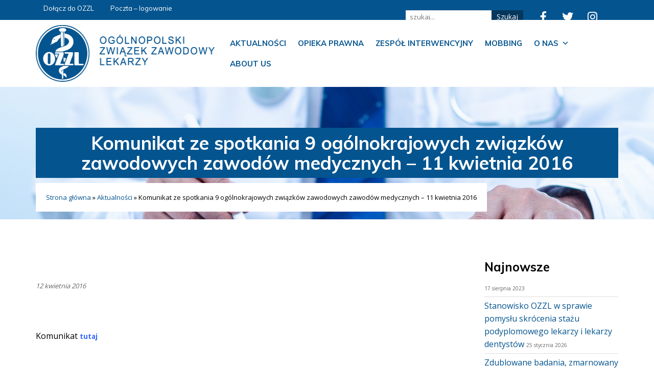

--- FILE ---
content_type: text/html; charset=UTF-8
request_url: https://ozzl.org.pl/aktualnosci/komunikat-ze-spotkania-9-ogolnokrajowych-zwiazkow-zawodowych-zawodow-medycznych-11-kwietnia-2016/
body_size: 10625
content:
<!doctype html>
<html lang="pl-PL">
 <head>
  <meta charset="UTF-8">
  <title>Komunikat ze spotkania 9 ogólnokrajowych związków zawodowych zawodów medycznych - 11 kwietnia 2016 - OZZL - Ogólnopolski Związek Zawodowy Lekarzy » OZZL &#8211; Ogólnopolski Związek Zawodowy Lekarzy </title>
	<meta name="viewport" content="width=device-width, initial-scale=1.0, maximum-scale=3.0, user-scalable=yes"/>
	<meta name="HandheldFriendly" content="true" />
	<meta name="apple-mobile-web-app-capable" content="YES" />
	<meta name='robots' content='index, follow, max-image-preview:large, max-snippet:-1, max-video-preview:-1' />
	<style>img:is([sizes="auto" i], [sizes^="auto," i]) { contain-intrinsic-size: 3000px 1500px }</style>
	
	<!-- This site is optimized with the Yoast SEO plugin v25.1 - https://yoast.com/wordpress/plugins/seo/ -->
	<link rel="canonical" href="https://ozzl.org.pl/aktualnosci/komunikat-ze-spotkania-9-ogolnokrajowych-zwiazkow-zawodowych-zawodow-medycznych-11-kwietnia-2016/" />
	<meta property="og:locale" content="pl_PL" />
	<meta property="og:type" content="article" />
	<meta property="og:title" content="Komunikat ze spotkania 9 ogólnokrajowych związków zawodowych zawodów medycznych - 11 kwietnia 2016 - OZZL - Ogólnopolski Związek Zawodowy Lekarzy" />
	<meta property="og:description" content="&nbsp; &nbsp; Komunikat tutaj" />
	<meta property="og:url" content="https://ozzl.org.pl/aktualnosci/komunikat-ze-spotkania-9-ogolnokrajowych-zwiazkow-zawodowych-zawodow-medycznych-11-kwietnia-2016/" />
	<meta property="og:site_name" content="OZZL - Ogólnopolski Związek Zawodowy Lekarzy" />
	<meta property="article:publisher" content="https://www.facebook.com/OZZLBydgoszcz/" />
	<meta property="article:published_time" content="2016-04-12T13:07:18+00:00" />
	<meta name="author" content="Admin Top" />
	<meta name="twitter:card" content="summary_large_image" />
	<meta name="twitter:label1" content="Napisane przez" />
	<meta name="twitter:data1" content="Admin Top" />
	<script type="application/ld+json" class="yoast-schema-graph">{"@context":"https://schema.org","@graph":[{"@type":"Article","@id":"https://ozzl.org.pl/aktualnosci/komunikat-ze-spotkania-9-ogolnokrajowych-zwiazkow-zawodowych-zawodow-medycznych-11-kwietnia-2016/#article","isPartOf":{"@id":"https://ozzl.org.pl/aktualnosci/komunikat-ze-spotkania-9-ogolnokrajowych-zwiazkow-zawodowych-zawodow-medycznych-11-kwietnia-2016/"},"author":{"name":"Admin Top","@id":"https://ozzl.org.pl/#/schema/person/441c989a2e63f3fed8635008a03e8df8"},"headline":"Komunikat ze spotkania 9 ogólnokrajowych związków zawodowych zawodów medycznych &#8211; 11 kwietnia 2016","datePublished":"2016-04-12T13:07:18+00:00","mainEntityOfPage":{"@id":"https://ozzl.org.pl/aktualnosci/komunikat-ze-spotkania-9-ogolnokrajowych-zwiazkow-zawodowych-zawodow-medycznych-11-kwietnia-2016/"},"wordCount":18,"publisher":{"@id":"https://ozzl.org.pl/#organization"},"articleSection":["Aktualności"],"inLanguage":"pl-PL"},{"@type":"WebPage","@id":"https://ozzl.org.pl/aktualnosci/komunikat-ze-spotkania-9-ogolnokrajowych-zwiazkow-zawodowych-zawodow-medycznych-11-kwietnia-2016/","url":"https://ozzl.org.pl/aktualnosci/komunikat-ze-spotkania-9-ogolnokrajowych-zwiazkow-zawodowych-zawodow-medycznych-11-kwietnia-2016/","name":"Komunikat ze spotkania 9 ogólnokrajowych związków zawodowych zawodów medycznych - 11 kwietnia 2016 - OZZL - Ogólnopolski Związek Zawodowy Lekarzy","isPartOf":{"@id":"https://ozzl.org.pl/#website"},"datePublished":"2016-04-12T13:07:18+00:00","breadcrumb":{"@id":"https://ozzl.org.pl/aktualnosci/komunikat-ze-spotkania-9-ogolnokrajowych-zwiazkow-zawodowych-zawodow-medycznych-11-kwietnia-2016/#breadcrumb"},"inLanguage":"pl-PL","potentialAction":[{"@type":"ReadAction","target":["https://ozzl.org.pl/aktualnosci/komunikat-ze-spotkania-9-ogolnokrajowych-zwiazkow-zawodowych-zawodow-medycznych-11-kwietnia-2016/"]}]},{"@type":"BreadcrumbList","@id":"https://ozzl.org.pl/aktualnosci/komunikat-ze-spotkania-9-ogolnokrajowych-zwiazkow-zawodowych-zawodow-medycznych-11-kwietnia-2016/#breadcrumb","itemListElement":[{"@type":"ListItem","position":1,"name":"Strona główna","item":"https://ozzl.org.pl/"},{"@type":"ListItem","position":2,"name":"Aktualności","item":"https://ozzl.org.pl/k/aktualnosci/"},{"@type":"ListItem","position":3,"name":"Komunikat ze spotkania 9 ogólnokrajowych związków zawodowych zawodów medycznych &#8211; 11 kwietnia 2016"}]},{"@type":"WebSite","@id":"https://ozzl.org.pl/#website","url":"https://ozzl.org.pl/","name":"OZZL - Ogólnopolski Związek Zawodowy Lekarzy","description":"www","publisher":{"@id":"https://ozzl.org.pl/#organization"},"potentialAction":[{"@type":"SearchAction","target":{"@type":"EntryPoint","urlTemplate":"https://ozzl.org.pl/?s={search_term_string}"},"query-input":{"@type":"PropertyValueSpecification","valueRequired":true,"valueName":"search_term_string"}}],"inLanguage":"pl-PL"},{"@type":"Organization","@id":"https://ozzl.org.pl/#organization","name":"OZZL - Ogólnopolski Związek Zawodowy Lekarzy","url":"https://ozzl.org.pl/","logo":{"@type":"ImageObject","inLanguage":"pl-PL","@id":"https://ozzl.org.pl/#/schema/logo/image/","url":"http://test.ozzl.org.pl/wp-content/uploads/2021/08/logo.png","contentUrl":"http://test.ozzl.org.pl/wp-content/uploads/2021/08/logo.png","width":387,"height":137,"caption":"OZZL - Ogólnopolski Związek Zawodowy Lekarzy"},"image":{"@id":"https://ozzl.org.pl/#/schema/logo/image/"},"sameAs":["https://www.facebook.com/OZZLBydgoszcz/"]},{"@type":"Person","@id":"https://ozzl.org.pl/#/schema/person/441c989a2e63f3fed8635008a03e8df8","name":"Admin Top","image":{"@type":"ImageObject","inLanguage":"pl-PL","@id":"https://ozzl.org.pl/#/schema/person/image/","url":"https://secure.gravatar.com/avatar/4faaedc4afabcd882aed6427c06dd9449a4ac635efb8f231a3e4f729e70f1cad?s=96&d=mm&r=g","contentUrl":"https://secure.gravatar.com/avatar/4faaedc4afabcd882aed6427c06dd9449a4ac635efb8f231a3e4f729e70f1cad?s=96&d=mm&r=g","caption":"Admin Top"}}]}</script>
	<!-- / Yoast SEO plugin. -->


<link rel='dns-prefetch' href='//cdnjs.cloudflare.com' />
<script type="text/javascript">
/* <![CDATA[ */
window._wpemojiSettings = {"baseUrl":"https:\/\/s.w.org\/images\/core\/emoji\/16.0.1\/72x72\/","ext":".png","svgUrl":"https:\/\/s.w.org\/images\/core\/emoji\/16.0.1\/svg\/","svgExt":".svg","source":{"concatemoji":"https:\/\/ozzl.org.pl\/wp-includes\/js\/wp-emoji-release.min.js?ver=6.8.3"}};
/*! This file is auto-generated */
!function(s,n){var o,i,e;function c(e){try{var t={supportTests:e,timestamp:(new Date).valueOf()};sessionStorage.setItem(o,JSON.stringify(t))}catch(e){}}function p(e,t,n){e.clearRect(0,0,e.canvas.width,e.canvas.height),e.fillText(t,0,0);var t=new Uint32Array(e.getImageData(0,0,e.canvas.width,e.canvas.height).data),a=(e.clearRect(0,0,e.canvas.width,e.canvas.height),e.fillText(n,0,0),new Uint32Array(e.getImageData(0,0,e.canvas.width,e.canvas.height).data));return t.every(function(e,t){return e===a[t]})}function u(e,t){e.clearRect(0,0,e.canvas.width,e.canvas.height),e.fillText(t,0,0);for(var n=e.getImageData(16,16,1,1),a=0;a<n.data.length;a++)if(0!==n.data[a])return!1;return!0}function f(e,t,n,a){switch(t){case"flag":return n(e,"\ud83c\udff3\ufe0f\u200d\u26a7\ufe0f","\ud83c\udff3\ufe0f\u200b\u26a7\ufe0f")?!1:!n(e,"\ud83c\udde8\ud83c\uddf6","\ud83c\udde8\u200b\ud83c\uddf6")&&!n(e,"\ud83c\udff4\udb40\udc67\udb40\udc62\udb40\udc65\udb40\udc6e\udb40\udc67\udb40\udc7f","\ud83c\udff4\u200b\udb40\udc67\u200b\udb40\udc62\u200b\udb40\udc65\u200b\udb40\udc6e\u200b\udb40\udc67\u200b\udb40\udc7f");case"emoji":return!a(e,"\ud83e\udedf")}return!1}function g(e,t,n,a){var r="undefined"!=typeof WorkerGlobalScope&&self instanceof WorkerGlobalScope?new OffscreenCanvas(300,150):s.createElement("canvas"),o=r.getContext("2d",{willReadFrequently:!0}),i=(o.textBaseline="top",o.font="600 32px Arial",{});return e.forEach(function(e){i[e]=t(o,e,n,a)}),i}function t(e){var t=s.createElement("script");t.src=e,t.defer=!0,s.head.appendChild(t)}"undefined"!=typeof Promise&&(o="wpEmojiSettingsSupports",i=["flag","emoji"],n.supports={everything:!0,everythingExceptFlag:!0},e=new Promise(function(e){s.addEventListener("DOMContentLoaded",e,{once:!0})}),new Promise(function(t){var n=function(){try{var e=JSON.parse(sessionStorage.getItem(o));if("object"==typeof e&&"number"==typeof e.timestamp&&(new Date).valueOf()<e.timestamp+604800&&"object"==typeof e.supportTests)return e.supportTests}catch(e){}return null}();if(!n){if("undefined"!=typeof Worker&&"undefined"!=typeof OffscreenCanvas&&"undefined"!=typeof URL&&URL.createObjectURL&&"undefined"!=typeof Blob)try{var e="postMessage("+g.toString()+"("+[JSON.stringify(i),f.toString(),p.toString(),u.toString()].join(",")+"));",a=new Blob([e],{type:"text/javascript"}),r=new Worker(URL.createObjectURL(a),{name:"wpTestEmojiSupports"});return void(r.onmessage=function(e){c(n=e.data),r.terminate(),t(n)})}catch(e){}c(n=g(i,f,p,u))}t(n)}).then(function(e){for(var t in e)n.supports[t]=e[t],n.supports.everything=n.supports.everything&&n.supports[t],"flag"!==t&&(n.supports.everythingExceptFlag=n.supports.everythingExceptFlag&&n.supports[t]);n.supports.everythingExceptFlag=n.supports.everythingExceptFlag&&!n.supports.flag,n.DOMReady=!1,n.readyCallback=function(){n.DOMReady=!0}}).then(function(){return e}).then(function(){var e;n.supports.everything||(n.readyCallback(),(e=n.source||{}).concatemoji?t(e.concatemoji):e.wpemoji&&e.twemoji&&(t(e.twemoji),t(e.wpemoji)))}))}((window,document),window._wpemojiSettings);
/* ]]> */
</script>
<style id='wp-emoji-styles-inline-css' type='text/css'>

	img.wp-smiley, img.emoji {
		display: inline !important;
		border: none !important;
		box-shadow: none !important;
		height: 1em !important;
		width: 1em !important;
		margin: 0 0.07em !important;
		vertical-align: -0.1em !important;
		background: none !important;
		padding: 0 !important;
	}
</style>
<link rel='stylesheet' id='wp-block-library-css' href='https://ozzl.org.pl/wp-includes/css/dist/block-library/style.min.css?ver=6.8.3' type='text/css' media='all' />
<style id='classic-theme-styles-inline-css' type='text/css'>
/*! This file is auto-generated */
.wp-block-button__link{color:#fff;background-color:#32373c;border-radius:9999px;box-shadow:none;text-decoration:none;padding:calc(.667em + 2px) calc(1.333em + 2px);font-size:1.125em}.wp-block-file__button{background:#32373c;color:#fff;text-decoration:none}
</style>
<style id='global-styles-inline-css' type='text/css'>
:root{--wp--preset--aspect-ratio--square: 1;--wp--preset--aspect-ratio--4-3: 4/3;--wp--preset--aspect-ratio--3-4: 3/4;--wp--preset--aspect-ratio--3-2: 3/2;--wp--preset--aspect-ratio--2-3: 2/3;--wp--preset--aspect-ratio--16-9: 16/9;--wp--preset--aspect-ratio--9-16: 9/16;--wp--preset--color--black: #000000;--wp--preset--color--cyan-bluish-gray: #abb8c3;--wp--preset--color--white: #ffffff;--wp--preset--color--pale-pink: #f78da7;--wp--preset--color--vivid-red: #cf2e2e;--wp--preset--color--luminous-vivid-orange: #ff6900;--wp--preset--color--luminous-vivid-amber: #fcb900;--wp--preset--color--light-green-cyan: #7bdcb5;--wp--preset--color--vivid-green-cyan: #00d084;--wp--preset--color--pale-cyan-blue: #8ed1fc;--wp--preset--color--vivid-cyan-blue: #0693e3;--wp--preset--color--vivid-purple: #9b51e0;--wp--preset--gradient--vivid-cyan-blue-to-vivid-purple: linear-gradient(135deg,rgba(6,147,227,1) 0%,rgb(155,81,224) 100%);--wp--preset--gradient--light-green-cyan-to-vivid-green-cyan: linear-gradient(135deg,rgb(122,220,180) 0%,rgb(0,208,130) 100%);--wp--preset--gradient--luminous-vivid-amber-to-luminous-vivid-orange: linear-gradient(135deg,rgba(252,185,0,1) 0%,rgba(255,105,0,1) 100%);--wp--preset--gradient--luminous-vivid-orange-to-vivid-red: linear-gradient(135deg,rgba(255,105,0,1) 0%,rgb(207,46,46) 100%);--wp--preset--gradient--very-light-gray-to-cyan-bluish-gray: linear-gradient(135deg,rgb(238,238,238) 0%,rgb(169,184,195) 100%);--wp--preset--gradient--cool-to-warm-spectrum: linear-gradient(135deg,rgb(74,234,220) 0%,rgb(151,120,209) 20%,rgb(207,42,186) 40%,rgb(238,44,130) 60%,rgb(251,105,98) 80%,rgb(254,248,76) 100%);--wp--preset--gradient--blush-light-purple: linear-gradient(135deg,rgb(255,206,236) 0%,rgb(152,150,240) 100%);--wp--preset--gradient--blush-bordeaux: linear-gradient(135deg,rgb(254,205,165) 0%,rgb(254,45,45) 50%,rgb(107,0,62) 100%);--wp--preset--gradient--luminous-dusk: linear-gradient(135deg,rgb(255,203,112) 0%,rgb(199,81,192) 50%,rgb(65,88,208) 100%);--wp--preset--gradient--pale-ocean: linear-gradient(135deg,rgb(255,245,203) 0%,rgb(182,227,212) 50%,rgb(51,167,181) 100%);--wp--preset--gradient--electric-grass: linear-gradient(135deg,rgb(202,248,128) 0%,rgb(113,206,126) 100%);--wp--preset--gradient--midnight: linear-gradient(135deg,rgb(2,3,129) 0%,rgb(40,116,252) 100%);--wp--preset--font-size--small: 13px;--wp--preset--font-size--medium: 20px;--wp--preset--font-size--large: 36px;--wp--preset--font-size--x-large: 42px;--wp--preset--spacing--20: 0.44rem;--wp--preset--spacing--30: 0.67rem;--wp--preset--spacing--40: 1rem;--wp--preset--spacing--50: 1.5rem;--wp--preset--spacing--60: 2.25rem;--wp--preset--spacing--70: 3.38rem;--wp--preset--spacing--80: 5.06rem;--wp--preset--shadow--natural: 6px 6px 9px rgba(0, 0, 0, 0.2);--wp--preset--shadow--deep: 12px 12px 50px rgba(0, 0, 0, 0.4);--wp--preset--shadow--sharp: 6px 6px 0px rgba(0, 0, 0, 0.2);--wp--preset--shadow--outlined: 6px 6px 0px -3px rgba(255, 255, 255, 1), 6px 6px rgba(0, 0, 0, 1);--wp--preset--shadow--crisp: 6px 6px 0px rgba(0, 0, 0, 1);}:where(.is-layout-flex){gap: 0.5em;}:where(.is-layout-grid){gap: 0.5em;}body .is-layout-flex{display: flex;}.is-layout-flex{flex-wrap: wrap;align-items: center;}.is-layout-flex > :is(*, div){margin: 0;}body .is-layout-grid{display: grid;}.is-layout-grid > :is(*, div){margin: 0;}:where(.wp-block-columns.is-layout-flex){gap: 2em;}:where(.wp-block-columns.is-layout-grid){gap: 2em;}:where(.wp-block-post-template.is-layout-flex){gap: 1.25em;}:where(.wp-block-post-template.is-layout-grid){gap: 1.25em;}.has-black-color{color: var(--wp--preset--color--black) !important;}.has-cyan-bluish-gray-color{color: var(--wp--preset--color--cyan-bluish-gray) !important;}.has-white-color{color: var(--wp--preset--color--white) !important;}.has-pale-pink-color{color: var(--wp--preset--color--pale-pink) !important;}.has-vivid-red-color{color: var(--wp--preset--color--vivid-red) !important;}.has-luminous-vivid-orange-color{color: var(--wp--preset--color--luminous-vivid-orange) !important;}.has-luminous-vivid-amber-color{color: var(--wp--preset--color--luminous-vivid-amber) !important;}.has-light-green-cyan-color{color: var(--wp--preset--color--light-green-cyan) !important;}.has-vivid-green-cyan-color{color: var(--wp--preset--color--vivid-green-cyan) !important;}.has-pale-cyan-blue-color{color: var(--wp--preset--color--pale-cyan-blue) !important;}.has-vivid-cyan-blue-color{color: var(--wp--preset--color--vivid-cyan-blue) !important;}.has-vivid-purple-color{color: var(--wp--preset--color--vivid-purple) !important;}.has-black-background-color{background-color: var(--wp--preset--color--black) !important;}.has-cyan-bluish-gray-background-color{background-color: var(--wp--preset--color--cyan-bluish-gray) !important;}.has-white-background-color{background-color: var(--wp--preset--color--white) !important;}.has-pale-pink-background-color{background-color: var(--wp--preset--color--pale-pink) !important;}.has-vivid-red-background-color{background-color: var(--wp--preset--color--vivid-red) !important;}.has-luminous-vivid-orange-background-color{background-color: var(--wp--preset--color--luminous-vivid-orange) !important;}.has-luminous-vivid-amber-background-color{background-color: var(--wp--preset--color--luminous-vivid-amber) !important;}.has-light-green-cyan-background-color{background-color: var(--wp--preset--color--light-green-cyan) !important;}.has-vivid-green-cyan-background-color{background-color: var(--wp--preset--color--vivid-green-cyan) !important;}.has-pale-cyan-blue-background-color{background-color: var(--wp--preset--color--pale-cyan-blue) !important;}.has-vivid-cyan-blue-background-color{background-color: var(--wp--preset--color--vivid-cyan-blue) !important;}.has-vivid-purple-background-color{background-color: var(--wp--preset--color--vivid-purple) !important;}.has-black-border-color{border-color: var(--wp--preset--color--black) !important;}.has-cyan-bluish-gray-border-color{border-color: var(--wp--preset--color--cyan-bluish-gray) !important;}.has-white-border-color{border-color: var(--wp--preset--color--white) !important;}.has-pale-pink-border-color{border-color: var(--wp--preset--color--pale-pink) !important;}.has-vivid-red-border-color{border-color: var(--wp--preset--color--vivid-red) !important;}.has-luminous-vivid-orange-border-color{border-color: var(--wp--preset--color--luminous-vivid-orange) !important;}.has-luminous-vivid-amber-border-color{border-color: var(--wp--preset--color--luminous-vivid-amber) !important;}.has-light-green-cyan-border-color{border-color: var(--wp--preset--color--light-green-cyan) !important;}.has-vivid-green-cyan-border-color{border-color: var(--wp--preset--color--vivid-green-cyan) !important;}.has-pale-cyan-blue-border-color{border-color: var(--wp--preset--color--pale-cyan-blue) !important;}.has-vivid-cyan-blue-border-color{border-color: var(--wp--preset--color--vivid-cyan-blue) !important;}.has-vivid-purple-border-color{border-color: var(--wp--preset--color--vivid-purple) !important;}.has-vivid-cyan-blue-to-vivid-purple-gradient-background{background: var(--wp--preset--gradient--vivid-cyan-blue-to-vivid-purple) !important;}.has-light-green-cyan-to-vivid-green-cyan-gradient-background{background: var(--wp--preset--gradient--light-green-cyan-to-vivid-green-cyan) !important;}.has-luminous-vivid-amber-to-luminous-vivid-orange-gradient-background{background: var(--wp--preset--gradient--luminous-vivid-amber-to-luminous-vivid-orange) !important;}.has-luminous-vivid-orange-to-vivid-red-gradient-background{background: var(--wp--preset--gradient--luminous-vivid-orange-to-vivid-red) !important;}.has-very-light-gray-to-cyan-bluish-gray-gradient-background{background: var(--wp--preset--gradient--very-light-gray-to-cyan-bluish-gray) !important;}.has-cool-to-warm-spectrum-gradient-background{background: var(--wp--preset--gradient--cool-to-warm-spectrum) !important;}.has-blush-light-purple-gradient-background{background: var(--wp--preset--gradient--blush-light-purple) !important;}.has-blush-bordeaux-gradient-background{background: var(--wp--preset--gradient--blush-bordeaux) !important;}.has-luminous-dusk-gradient-background{background: var(--wp--preset--gradient--luminous-dusk) !important;}.has-pale-ocean-gradient-background{background: var(--wp--preset--gradient--pale-ocean) !important;}.has-electric-grass-gradient-background{background: var(--wp--preset--gradient--electric-grass) !important;}.has-midnight-gradient-background{background: var(--wp--preset--gradient--midnight) !important;}.has-small-font-size{font-size: var(--wp--preset--font-size--small) !important;}.has-medium-font-size{font-size: var(--wp--preset--font-size--medium) !important;}.has-large-font-size{font-size: var(--wp--preset--font-size--large) !important;}.has-x-large-font-size{font-size: var(--wp--preset--font-size--x-large) !important;}
:where(.wp-block-post-template.is-layout-flex){gap: 1.25em;}:where(.wp-block-post-template.is-layout-grid){gap: 1.25em;}
:where(.wp-block-columns.is-layout-flex){gap: 2em;}:where(.wp-block-columns.is-layout-grid){gap: 2em;}
:root :where(.wp-block-pullquote){font-size: 1.5em;line-height: 1.6;}
</style>
<link rel='stylesheet' id='contact-form-7-css' href='https://ozzl.org.pl/wp-content/plugins/contact-form-7/includes/css/styles.css?ver=6.0.6' type='text/css' media='all' />
<link rel='stylesheet' id='megamenu-css' href='https://ozzl.org.pl/wp-content/uploads/maxmegamenu/style.css?ver=ea5f56' type='text/css' media='all' />
<link rel='stylesheet' id='dashicons-css' href='https://ozzl.org.pl/wp-includes/css/dashicons.min.css?ver=6.8.3' type='text/css' media='all' />
<link rel='stylesheet' id='bt-styles-css' href='https://ozzl.org.pl/wp-content/themes/ozzl/css/bootstrap.min.css?ver=3.7' type='text/css' media='all' />
<link rel='stylesheet' id='theme-styles-css' href='https://ozzl.org.pl/wp-content/themes/ozzl/style.css?ver=1687435914' type='text/css' media='all' />
<link rel='stylesheet' id='fancy-styles-css' href='https://cdnjs.cloudflare.com/ajax/libs/fancybox/3.2.5/jquery.fancybox.min.css?ver=6.8.3' type='text/css' media='all' />
<link rel='stylesheet' id='kc-general-css' href='https://ozzl.org.pl/wp-content/plugins/kingcomposer/assets/frontend/css/kingcomposer.min.css?ver=2.9.6' type='text/css' media='all' />
<link rel='stylesheet' id='kc-animate-css' href='https://ozzl.org.pl/wp-content/plugins/kingcomposer/assets/css/animate.css?ver=2.9.6' type='text/css' media='all' />
<link rel='stylesheet' id='kc-icon-1-css' href='https://ozzl.org.pl/wp-content/plugins/kingcomposer/assets/css/icons.css?ver=2.9.6' type='text/css' media='all' />
<script type="text/javascript" src="https://ozzl.org.pl/wp-includes/js/jquery/jquery.min.js?ver=3.7.1" id="jquery-core-js"></script>
<script type="text/javascript" src="https://ozzl.org.pl/wp-includes/js/jquery/jquery-migrate.min.js?ver=3.4.1" id="jquery-migrate-js"></script>
<link rel="https://api.w.org/" href="https://ozzl.org.pl/wp-json/" /><link rel="alternate" title="JSON" type="application/json" href="https://ozzl.org.pl/wp-json/wp/v2/posts/2617" /><link rel="EditURI" type="application/rsd+xml" title="RSD" href="https://ozzl.org.pl/xmlrpc.php?rsd" />
<meta name="generator" content="WordPress 6.8.3" />
<link rel='shortlink' href='https://ozzl.org.pl/?p=2617' />
<link rel="alternate" title="oEmbed (JSON)" type="application/json+oembed" href="https://ozzl.org.pl/wp-json/oembed/1.0/embed?url=https%3A%2F%2Fozzl.org.pl%2Faktualnosci%2Fkomunikat-ze-spotkania-9-ogolnokrajowych-zwiazkow-zawodowych-zawodow-medycznych-11-kwietnia-2016%2F" />
<link rel="alternate" title="oEmbed (XML)" type="text/xml+oembed" href="https://ozzl.org.pl/wp-json/oembed/1.0/embed?url=https%3A%2F%2Fozzl.org.pl%2Faktualnosci%2Fkomunikat-ze-spotkania-9-ogolnokrajowych-zwiazkow-zawodowych-zawodow-medycznych-11-kwietnia-2016%2F&#038;format=xml" />
<script type="text/javascript">var kc_script_data={ajax_url:"https://ozzl.org.pl/wp-admin/admin-ajax.php"}</script><link rel="icon" href="https://ozzl.org.pl/wp-content/uploads/2023/03/favicon.png" sizes="32x32" />
<link rel="icon" href="https://ozzl.org.pl/wp-content/uploads/2023/03/favicon.png" sizes="192x192" />
<link rel="apple-touch-icon" href="https://ozzl.org.pl/wp-content/uploads/2023/03/favicon.png" />
<meta name="msapplication-TileImage" content="https://ozzl.org.pl/wp-content/uploads/2023/03/favicon.png" />
<style type="text/css">/** Mega Menu CSS: fs **/</style>
<link rel="preconnect" href="https://fonts.googleapis.com">
	<link rel="preconnect" href="https://fonts.gstatic.com" crossorigin>
	<link href="https://fonts.googleapis.com/css2?family=Open+Sans:wght@400;700&family=Muli:wght@400;700&display=swap" rel="stylesheet">      
	<script>
	jQuery(function(){
	if (navigator.platform === 'MacIntel' || navigator.platform === 'MacPPC') {
		jQuery('head').append('<link rel="stylesheet" type="text/css" href="/wp-content/themes/ozzl/mac.css" />')
	};
})
	</script>
 </head>
<body class="wp-singular post-template-default single single-post postid-2617 single-format-standard wp-theme-ozzl kc-css-system mega-menu-mainmenu">
<section id="header">
	<div id="top">
		<div class="container">
			<div class="row">
				<div class="col-md-4 col-xs-12  hidden-xs hidden-sm">
					<div class="right">
						<div class="menu-topmenu-container"><ul id="menu-topmenu" class="nav nav-pills"><li id="menu-item-3437" class="menu-item menu-item-type-custom menu-item-object-custom menu-item-3437"><a target="_blank" href="https://ozzl.sorga.pl/user/notifications">Dołącz do OZZL</a></li>
<li id="menu-item-3438" class="menu-item menu-item-type-custom menu-item-object-custom menu-item-3438"><a target="_blank" href="https://poczta.ozzl.org.pl/">Poczta &#8211; logowanie</a></li>
<li id="menu-item-3499" class="menu-item menu-item-type-post_type menu-item-object-page menu-item-3499"><a href="https://ozzl.org.pl/o-nas/">Kontakt</a></li>
</ul></div>					</div>
				</div>
				<!-- <div class="col-md-4 hidden-xs hidden-sm">
					
				</div> -->
				<div class="col-md-8" id="topSocial">
					<div class="szukaj-formularz">
						<form role="search" method="get" id="searchform" action="https://ozzl.org.pl/">
    <div>
        <input type="text" value="" name="s" id="s" placeholder="szukaj..." />
        <input type="submit" class="btn btn-default" id="searchsubmit" value="Szukaj" />
    </div>
</form>					</div>
				
				</div>
			</div>
		</div>
	</div>
	<div id="header-main">
		<div class="container">
			<div class="row">
				<div class="col-md-4 col-xs-9" id="logo">
					<a href="https://ozzl.org.pl/"><img  src="https://ozzl.org.pl/wp-content/themes/ozzl/img/logo1.png" alt="logo"></a> 
				</div>
				<div class="col-md-8 col-xs-3">
					<nav class="nav" role="navigation">
						<div class="pull-right">
							<div id="mega-menu-wrap-mainmenu" class="mega-menu-wrap"><div class="mega-menu-toggle"><div class="mega-toggle-blocks-left"></div><div class="mega-toggle-blocks-center"></div><div class="mega-toggle-blocks-right"><div class='mega-toggle-block mega-menu-toggle-animated-block mega-toggle-block-1' id='mega-toggle-block-1'><button aria-label="Toggle Menu" class="mega-toggle-animated mega-toggle-animated-slider" type="button" aria-expanded="false">
                  <span class="mega-toggle-animated-box">
                    <span class="mega-toggle-animated-inner"></span>
                  </span>
                </button></div></div></div><ul id="mega-menu-mainmenu" class="mega-menu max-mega-menu mega-menu-horizontal mega-no-js" data-event="hover_intent" data-effect="fade_up" data-effect-speed="200" data-effect-mobile="disabled" data-effect-speed-mobile="0" data-mobile-force-width=".container" data-second-click="go" data-document-click="collapse" data-vertical-behaviour="standard" data-breakpoint="1200" data-unbind="true" data-mobile-state="collapse_all" data-mobile-direction="vertical" data-hover-intent-timeout="300" data-hover-intent-interval="100"><li class="mega-menu-item mega-menu-item-type-taxonomy mega-menu-item-object-category mega-current-post-ancestor mega-current-menu-parent mega-current-post-parent mega-align-bottom-left mega-menu-flyout mega-menu-item-15" id="mega-menu-item-15"><a class="mega-menu-link" href="https://ozzl.org.pl/k/aktualnosci/" tabindex="0">Aktualności</a></li><li class="mega-menu-item mega-menu-item-type-post_type mega-menu-item-object-page mega-align-bottom-left mega-menu-flyout mega-menu-item-3425" id="mega-menu-item-3425"><a class="mega-menu-link" href="https://ozzl.org.pl/opieka/" tabindex="0">Opieka prawna</a></li><li class="mega-menu-item mega-menu-item-type-post_type mega-menu-item-object-page mega-align-bottom-left mega-menu-flyout mega-menu-item-3423" id="mega-menu-item-3423"><a class="mega-menu-link" href="https://ozzl.org.pl/interwencja/" tabindex="0">Zespół Interwencyjny</a></li><li class="mega-menu-item mega-menu-item-type-post_type mega-menu-item-object-page mega-align-bottom-left mega-menu-flyout mega-menu-item-3415" id="mega-menu-item-3415"><a class="mega-menu-link" href="https://ozzl.org.pl/stop-mobbingowi/" tabindex="0">Mobbing</a></li><li class="mega-menu-item mega-menu-item-type-post_type mega-menu-item-object-page mega-menu-item-has-children mega-align-bottom-left mega-menu-flyout mega-menu-item-3419" id="mega-menu-item-3419"><a class="mega-menu-link" href="https://ozzl.org.pl/o-nas/" aria-expanded="false" tabindex="0">O nas<span class="mega-indicator" aria-hidden="true"></span></a>
<ul class="mega-sub-menu">
<li class="mega-menu-item mega-menu-item-type-post_type mega-menu-item-object-page mega-menu-item-3429" id="mega-menu-item-3429"><a class="mega-menu-link" href="https://ozzl.org.pl/o-nas/">Kontakt regiony</a></li><li class="mega-menu-item mega-menu-item-type-post_type mega-menu-item-object-page mega-menu-item-3421" id="mega-menu-item-3421"><a class="mega-menu-link" href="https://ozzl.org.pl/do-pobrania/">Do pobrania</a></li><li class="mega-menu-item mega-menu-item-type-post_type mega-menu-item-object-page mega-menu-item-3579" id="mega-menu-item-3579"><a class="mega-menu-link" href="https://ozzl.org.pl/wladze/">Władze</a></li></ul>
</li><li class="mega-menu-item mega-menu-item-type-post_type mega-menu-item-object-post mega-align-bottom-left mega-menu-flyout mega-menu-item-3805" id="mega-menu-item-3805"><a class="mega-menu-link" href="https://ozzl.org.pl/uncategorised/about-us/" tabindex="0">About us</a></li></ul></div>						</div>
					</nav>
				</div>
			</div>
		</div>
	</div>
</section>
<div class="odstep"></div><section id="tlo" >
	<div class="container">
		<h1>Komunikat ze spotkania 9 ogólnokrajowych związków zawodowych zawodów medycznych &#8211; 11 kwietnia 2016</h1>
		<div class="clear"></div>
		<section id="breadcrumbs">
			<span><span><a href="https://ozzl.org.pl/">Strona główna</a></span> » <span><a href="https://ozzl.org.pl/k/aktualnosci/">Aktualności</a></span> » <span class="breadcrumb_last" aria-current="page">Komunikat ze spotkania 9 ogólnokrajowych związków zawodowych zawodów medycznych &#8211; 11 kwietnia 2016</span></span>		</section>
	</div>
</section>	<main role="main">
		<div class="container">
			<div class="row">
				<div class="col-md-9">
					<article id="post-2617" class="post-2617 post type-post status-publish format-standard hentry category-aktualnosci">
						<div class="date">12 kwietnia 2016</div>
						<p>&nbsp;</p>
<p>&nbsp;</p>
<p>Komunikat <span style="color: rgb(51, 102, 255);"><strong><span style="font-size: 10pt;"><a href="images/komunikat_do_medi&oacute;w_w_spawie_spotkania_zz.jpeg" style="color: rgb(51, 102, 255);">tutaj</a></span></strong></span></p>
					</article>
				</div>
				<div class="col-md-3">
					<div id="articles">
													<h3>Najnowsze</h3>
															<li class=""><a href="https://ozzl.org.pl/aktualnosci/3682/"></a>
									<small>17 sierpnia 2023</small>
								</li>
														<li class=""><a href="https://ozzl.org.pl/aktualnosci/stanowisko-ozzl-w-sprawie-pomyslu-skrocenia-stazu-podyplomowego-lekarzy-i-lekarzy-dentystow/">Stanowisko OZZL w sprawie pomysłu skrócenia stażu podyplomowego lekarzy i lekarzy dentystów</a>
									<small>25 stycznia 2026</small>
								</li>
														<li class=""><a href="https://ozzl.org.pl/aktualnosci/zdublowane-badania-zmarnowany-czas-lekarzy-ekonomistka-bez-ogrodek-patologie/">Zdublowane badania, zmarnowany czas lekarzy. Ekonomistka bez ogródek: patologie</a>
									<small>22 stycznia 2026</small>
								</li>
														<li class=""><a href="https://ozzl.org.pl/aktualnosci/wyjatkowe-wyzwania-polskiego-systemu-zdrowotnego-analiza-problemow-i-przyszlosci-opieki-medycznej/">Wyjątkowe wyzwania polskiego systemu zdrowotnego &#8211; analiza problemów i przyszłości opieki medycznej</a>
									<small>9 stycznia 2026</small>
								</li>
														<li class=""><a href="https://ozzl.org.pl/aktualnosci/ozzl-o-kryzysie-w-ochronie-zdrowia-winne-sa-systemowe-zaniedbania-a-nie-zarobki-lekarzy/">OZZL o kryzysie w ochronie zdrowia: winne są systemowe zaniedbania, a nie zarobki lekarzy</a>
									<small>8 stycznia 2026</small>
								</li>
														<li class=""><a href="https://ozzl.org.pl/aktualnosci/ustawa-podwyzkowa-ale-dla-kogo/">Ustawa podwyżkowa – ale dla kogo?</a>
									<small>2 stycznia 2026</small>
								</li>
														<li class=""><a href="https://ozzl.org.pl/aktualnosci/stanowisko-w-sprawie-zmian-w-wynagrodzeniach-minimalnych/">Stanowisko w sprawie zmian w wynagrodzeniach minimalnych</a>
									<small>20 listopada 2025</small>
								</li>
														<li class=""><a href="https://ozzl.org.pl/aktualnosci/reforma-tak-limity-nie/">Reforma TAK &#8211; Limity NIE</a>
									<small>3 listopada 2025</small>
								</li>
														<li class=""><a href="https://ozzl.org.pl/aktualnosci/4130/"></a>
									<small>24 października 2025</small>
								</li>
														<li class=""><a href="https://ozzl.org.pl/aktualnosci/dr-krzysztof-bukiel-vs-jakub-szulc/">Dr Krzysztof Bukiel vs Jakub Szulc</a>
									<small>15 października 2025</small>
								</li>
														<li class=""><a href="https://ozzl.org.pl/aktualnosci/ozzl-staje-w-obronie-mlodych-lekarzy-ze-szpitala-psychiatrycznego-w-tworkach/">OZZL staje w obronie młodych lekarzy ze szpitala psychiatrycznego w Tworkach.</a>
									<small>2 października 2025</small>
								</li>
												<p>
							 
						</p>
						<a href="https://ozzl.org.pl/k/aktualnosci/" class="kc_button">Zobacz wszystkie</a>
					</div>
									</div>
			</div>
			<div id="category">
				<div class="crp_related     "><h3>Powiązane artykuły:</h3><ul class="powiazane flex"><li class="post"><a href="https://ozzl.org.pl/aktualnosci/kalendarium-2011-2016-kolejna-pieciolatka/"     class="crp_link post-3800"><figure><img fetchpriority="high" decoding="async"  width="350" height="220"  src="https://ozzl.org.pl/wp-content/uploads/2023/03/favicon.png" class="crp_site_icon_max crp_thumb a_home" alt="Kalendarium 2011-2016 – „kolejna pięciolatka&quot;" title="Kalendarium 2011-2016 – „kolejna pięciolatka&quot;" /></figure><span class="crp_title">Kalendarium 2011-2016 – „kolejna pięciolatka"</span></a><span class="crp_date"> 27 września 2016</span> <span class="crp_excerpt"> Kalendarium OZZL 2011-2016 (piąta „pięciolatka”) 2011 19 sierpnia 2011 - ZK OZZL wydał oświadczenie w sprawie problemu przepracowania lekarzy w&hellip;</span></li><li class="post"><a href="https://ozzl.org.pl/aktualnosci/czy-rada-dialogu-spolecznego-i-jej-przewodniczacy-piotr-duda-poprze-pracownikow-sluzby-zdrowia-i-ich-zwiazki-zawodowe/"     class="crp_link post-2614"><figure><img decoding="async"  width="350" height="220"  src="https://ozzl.org.pl/wp-content/uploads/2023/03/favicon.png" class="crp_site_icon_max crp_thumb a_home" alt="Czy Rada Dialogu Społecznego i jej  Przewodniczący Piotr Duda poprze pracowników służby zdrowia i ich związki zawodowe?" title="Czy Rada Dialogu Społecznego i jej  Przewodniczący Piotr Duda poprze pracowników służby zdrowia i ich związki zawodowe?" /></figure><span class="crp_title">Czy Rada Dialogu Społecznego i jej Przewodniczący&hellip;</span></a><span class="crp_date"> 1 kwietnia 2016</span> <span class="crp_excerpt"> &nbsp; Zarząd Krajowy OZZL otrzymał pismo od minister Beaty Kempy szefowej Kancelarii Prezesa Rady Ministr&oacute;w. List ten stanowi odpowiedź na&hellip;</span></li><li class="post"><a href="https://ozzl.org.pl/aktualnosci/66/"     class="crp_link post-161"><figure><img decoding="async"  width="350" height="220"  src="https://ozzl.org.pl/wp-content/uploads/2023/03/favicon.png" class="crp_site_icon_max crp_thumb a_home" alt="Rozważania nieco naiwne   (z Panaceum 11/2006 OIL w Łodzi)" title="Rozważania nieco naiwne   (z Panaceum 11/2006 OIL w Łodzi)" /></figure><span class="crp_title">Rozważania nieco naiwne (z Panaceum 11/2006 OIL w Łodzi)</span></a><span class="crp_date"> 29 stycznia 2007</span> <span class="crp_excerpt"> &nbsp;&nbsp;&nbsp;&nbsp;&nbsp;&nbsp;&nbsp;&nbsp;&nbsp;&nbsp;&nbsp;&nbsp;&nbsp;&nbsp;&nbsp;&nbsp;&nbsp;&nbsp; &nbsp;&nbsp;&nbsp;&nbsp;&nbsp;&nbsp;&nbsp;&nbsp; &nbsp; &nbsp; &nbsp;&nbsp;&nbsp;&nbsp;&nbsp;&nbsp;&nbsp;&nbsp;&nbsp;&nbsp;&nbsp;&nbsp;&nbsp;&nbsp;&nbsp;&nbsp;&nbsp;&nbsp; &nbsp;&nbsp;&nbsp;&nbsp;&nbsp;&nbsp;&nbsp;&nbsp; Rozważania nieco naiwne &nbsp; &nbsp;Barbara Szeffer &ndash; Marcinkowska &nbsp;&nbsp;&nbsp;&nbsp;&nbsp;&nbsp;&nbsp;&nbsp;&nbsp;&nbsp;&nbsp;&nbsp; Od dłuższego już czasu, a&hellip;</span></li></ul><div class="crp_clear"></div></div>			</div>
		</div>
	</main>
				<div id="stopka-tlo">
<style type="text/css">@media only screen and (min-width: 1000px) and (max-width: 5000px){body.kc-css-system .kc-css-781093{width: 33.33%;}body.kc-css-system .kc-css-721916{width: 33.33%;}body.kc-css-system .kc-css-392189{width: 33.33%;}}body.kc-css-system .kc-css-715355 .kc-container{max-width: 1300px;}</style><section id="stopkaBig" class="kc-elm kc-css-715355 kc_row"><div class="kc-row-container  kc-container"><div class="kc-wrap-columns"><div class="kc-elm kc-css-781093 kc_col-sm-4 kc_column kc_col-sm-4"><div class="kc-col-container"><div class="kc-elm kc-css-911304 kc_shortcode kc_single_image">

        <img src="https://ozzl.org.pl/wp-content/uploads/2021/08/logo.png" class="" alt="" />    </div>
</div></div><div class="kc-elm kc-css-721916 kc_col-sm-4 kc_column kc_col-sm-4"><div class="kc-col-container">
<div class="kc-elm kc-css-611978 kc-title-wrap ">

	<h3 class="kc_title">Kontakt</h3>
</div>
<div class="kc-elm kc-css-655675" style="height: 20px; clear: both; width:100%;"></div><div class="kc-elm kc-css-199331 kc-feature-boxes kc-fb-layout-3">

	<div class="content-icon"><i class="fa-map-marker-alt"></i></div><div class="box-right"><div class="content-desc">Zarzad krajowy OZZL<br>ul. Gdańska 27, 85-005 Bydgoszcz</div></div>
</div>
<div class="kc-elm kc-css-41436 kc-feature-boxes kc-fb-layout-3">

	<div class="content-icon"><i class="sl-phone"></i></div><div class="box-right"><div class="content-desc">+48 52 372 08 83</div></div>
</div>
<div class="kc-elm kc-css-824994 kc-feature-boxes kc-fb-layout-3">

	<div class="content-icon"><i class="fa-envelope"></i></div><div class="box-right"><div class="content-desc"><a href="mail:ozzl@ozzl.org.pl">ozzl@ozzl.org.pl</a></div></div>
</div>
</div></div><div class="kc-elm kc-css-392189 kc_col-sm-4 kc_column kc_col-sm-4"><div class="kc-col-container">
<div class="kc-elm kc-css-158092 kc-title-wrap ">

	<h3 class="kc_title">Znajdź nas</h3>
</div>
<div class="kc-elm kc-css-134915" style="height: 20px; clear: both; width:100%;"></div><div class="kc-elm kc-css-855573 kc-multi-icons-wrapper">
			<a href="https://www.facebook.com/ZarzadKrajowyOZZL/" target="_blank" title="" class="multi-icons-link multi-iconsfab-facebook-f">
			<i class="fab-facebook-f"></i>
		</a>

			<a href="https://twitter.com/ZK_OZZL" target="_blank" title="" class="multi-icons-link multi-iconsfab-twitter">
			<i class="fab-twitter"></i>
		</a>

			<a href="https://www.instagram.com/zarzad.krajowy.ozzl/" target="_blank" title="" class="multi-icons-link multi-iconsfab-instagram">
			<i class="fab-instagram"></i>
		</a>

	</div>
</div></div></div></div></section>   
<section id="stopka">
	<div class="container">
		<div class="row">
			<div class="col-sm-6">© OZZL &#8211; Ogólnopolski Związek Zawodowy Lekarzy 2026</div>
			<div class="col-sm-6"> 
				<div class="pull-right">
					Projekt i realizacja: <a target="_blank" href="https://solmedia.pl">solmedia.pl</a>
				</div>
			</div>
		</div>
	</div>
</section>
</div>
 </body>
 <script type="speculationrules">
{"prefetch":[{"source":"document","where":{"and":[{"href_matches":"\/*"},{"not":{"href_matches":["\/wp-*.php","\/wp-admin\/*","\/wp-content\/uploads\/*","\/wp-content\/*","\/wp-content\/plugins\/*","\/wp-content\/themes\/ozzl\/*","\/*\\?(.+)"]}},{"not":{"selector_matches":"a[rel~=\"nofollow\"]"}},{"not":{"selector_matches":".no-prefetch, .no-prefetch a"}}]},"eagerness":"conservative"}]}
</script>
<script type="text/javascript" src="https://ozzl.org.pl/wp-includes/js/dist/hooks.min.js?ver=4d63a3d491d11ffd8ac6" id="wp-hooks-js"></script>
<script type="text/javascript" src="https://ozzl.org.pl/wp-includes/js/dist/i18n.min.js?ver=5e580eb46a90c2b997e6" id="wp-i18n-js"></script>
<script type="text/javascript" id="wp-i18n-js-after">
/* <![CDATA[ */
wp.i18n.setLocaleData( { 'text direction\u0004ltr': [ 'ltr' ] } );
/* ]]> */
</script>
<script type="text/javascript" src="https://ozzl.org.pl/wp-content/plugins/contact-form-7/includes/swv/js/index.js?ver=6.0.6" id="swv-js"></script>
<script type="text/javascript" id="contact-form-7-js-translations">
/* <![CDATA[ */
( function( domain, translations ) {
	var localeData = translations.locale_data[ domain ] || translations.locale_data.messages;
	localeData[""].domain = domain;
	wp.i18n.setLocaleData( localeData, domain );
} )( "contact-form-7", {"translation-revision-date":"2025-05-12 12:41:51+0000","generator":"GlotPress\/4.0.1","domain":"messages","locale_data":{"messages":{"":{"domain":"messages","plural-forms":"nplurals=3; plural=(n == 1) ? 0 : ((n % 10 >= 2 && n % 10 <= 4 && (n % 100 < 12 || n % 100 > 14)) ? 1 : 2);","lang":"pl"},"This contact form is placed in the wrong place.":["Ten formularz kontaktowy zosta\u0142 umieszczony w niew\u0142a\u015bciwym miejscu."],"Error:":["B\u0142\u0105d:"]}},"comment":{"reference":"includes\/js\/index.js"}} );
/* ]]> */
</script>
<script type="text/javascript" id="contact-form-7-js-before">
/* <![CDATA[ */
var wpcf7 = {
    "api": {
        "root": "https:\/\/ozzl.org.pl\/wp-json\/",
        "namespace": "contact-form-7\/v1"
    }
};
/* ]]> */
</script>
<script type="text/javascript" src="https://ozzl.org.pl/wp-content/plugins/contact-form-7/includes/js/index.js?ver=6.0.6" id="contact-form-7-js"></script>
<script type="text/javascript" src="https://ozzl.org.pl/wp-content/themes/ozzl/js/custom.js?ver=1687435914" id="script-name-js"></script>
<script type="text/javascript" src="https://cdnjs.cloudflare.com/ajax/libs/fancybox/3.2.5/jquery.fancybox.min.js?ver=3.2.5" id="fancy-js-js"></script>
<script type="text/javascript" src="https://ozzl.org.pl/wp-includes/js/hoverIntent.min.js?ver=1.10.2" id="hoverIntent-js"></script>
<script type="text/javascript" src="https://ozzl.org.pl/wp-content/plugins/megamenu/js/maxmegamenu.js?ver=3.5" id="megamenu-js"></script>
<script type="text/javascript" src="https://ozzl.org.pl/wp-content/plugins/kingcomposer/assets/frontend/js/kingcomposer.min.js?ver=2.9.6" id="kc-front-scripts-js"></script>
</html>